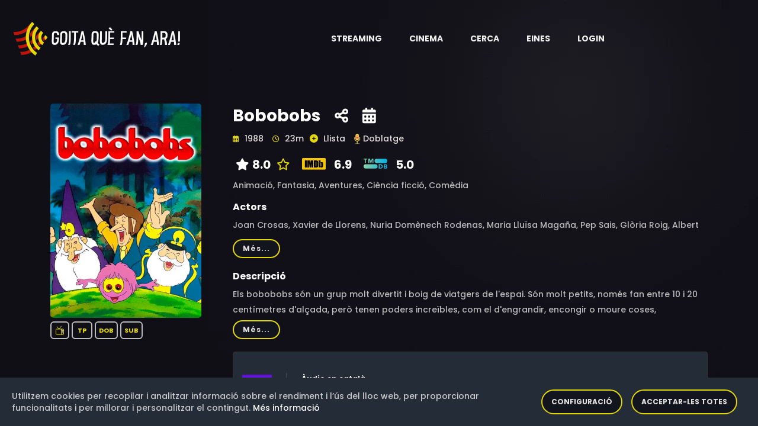

--- FILE ---
content_type: text/html;charset=UTF-8
request_url: https://goitaquefanara.cat/item/Y369CoMB0RoJ2OlCshYc
body_size: 8977
content:
<!doctype html>
<html xmlns="http://www.w3.org/1999/xhtml"
      class="no-js" lang="ca-ES">
<head>

    <!-- Generic resources -->
    
    <!-- HTML Meta Tags -->
    <meta charset="utf-8">
    <meta http-equiv="x-ua-compatible" content="ie=edge">
    <title>Bobobobs</title>
    <meta name="description" content="Els bobobobs són un grup molt divertit i boig de viatgers de l&#39;espai. Són molt petits, només fan entre 10 i 20 centímetres d&#39;alçada, però tenen poders increïbles, com el d&#39;engrandir, encongir o moure coses, desaparèixer durant petits espais de temps i transmetre imatges tridimensionals. Es traslladen per tot l&#39;univers amb una nau espacial de vela, el Bobular, i coneixen els habitants de nous planetes.Fa milers d&#39;anys, els bobobobs van descobrir un planeta a la galàxia de la Via Làctia. Els líders dels bobobobs, els bobs, van decidir que Bob Wouter i els seus companys, a bord del Bobular, hi anirien i l&#39;explorarien. El seu viatge es converteix en una sèrie d&#39;aventures divertides i enginyoses, en 26 capítols de 30 minuts de durada, que ens portaran per galàxies amagades on descobriran planetes meravellosos, alguns amb habitants no gaire simpàtics.Producció: BRB Internacional i Televisió de CatalunyaAny: 1987Origen: Espanya">
    <meta name="viewport" content="width=device-width, initial-scale=1">
    <!-- Twitter tags -->
    <meta name="twitter:card" content="summary_large_image">
    <meta property="twitter:url" content="https://goitaquefanara.cat/item/SA7pfJcBrb0RU_j_1Cmp">
    <meta name="twitter:site" content="@goitaquefem">
    <meta name="twitter:title" content="Bobobobs">
    <meta name="twitter:description" content="Els bobobobs són un grup molt divertit i boig de viatgers de l&#39;espai. Són molt petits, només fan entre 10 i 20 centímetres d&#39;alçada, però tenen poders increïbles, com el d&#39;engrandir, encongir o moure coses, desaparèixer durant petits espais de temps i transmetre imatges tridimensionals. Es traslladen per tot l&#39;univers amb una nau espacial de vela, el Bobular, i coneixen els habitants de nous planetes.Fa milers d&#39;anys, els bobobobs van descobrir un planeta a la galàxia de la Via Làctia. Els líders dels bobobobs, els bobs, van decidir que Bob Wouter i els seus companys, a bord del Bobular, hi anirien i l&#39;explorarien. El seu viatge es converteix en una sèrie d&#39;aventures divertides i enginyoses, en 26 capítols de 30 minuts de durada, que ens portaran per galàxies amagades on descobriran planetes meravellosos, alguns amb habitants no gaire simpàtics.Producció: BRB Internacional i Televisió de CatalunyaAny: 1987Origen: Espanya">
    
    <meta name="twitter:image" content="https://goitaquefanara.cat/images/SA7pfJcBrb0RU_j_1Cmp">
    
    <!-- Open Graph tags -->
    <meta property="og:site_name" content="Goitaquefanara.cat">
    <meta property="og:url" content="https://goitaquefanara.cat/item/SA7pfJcBrb0RU_j_1Cmp">
    <meta property="og:title" content="Bobobobs"/>
    <meta property="og:description" content="Els bobobobs són un grup molt divertit i boig de viatgers de l&#39;espai. Són molt petits, només fan entre 10 i 20 centímetres d&#39;alçada, però tenen poders increïbles, com el d&#39;engrandir, encongir o moure coses, desaparèixer durant petits espais de temps i transmetre imatges tridimensionals. Es traslladen per tot l&#39;univers amb una nau espacial de vela, el Bobular, i coneixen els habitants de nous planetes.Fa milers d&#39;anys, els bobobobs van descobrir un planeta a la galàxia de la Via Làctia. Els líders dels bobobobs, els bobs, van decidir que Bob Wouter i els seus companys, a bord del Bobular, hi anirien i l&#39;explorarien. El seu viatge es converteix en una sèrie d&#39;aventures divertides i enginyoses, en 26 capítols de 30 minuts de durada, que ens portaran per galàxies amagades on descobriran planetes meravellosos, alguns amb habitants no gaire simpàtics.Producció: BRB Internacional i Televisió de CatalunyaAny: 1987Origen: Espanya"/>
    
    <meta property="og:image" content="https://goitaquefanara.cat/images/SA7pfJcBrb0RU_j_1Cmp"/>
    <meta property="og:image:type" content="image/webp"/>
    

    <meta property="og:locale" content="ca_ES"/>
    
    <meta property="og:image:width" content="400"/>
    <meta property="og:image:height" content="568"/>
    
    
    <meta property="og:type" content="video.tv_show"/>
    
    <meta property="og:video"/>
    <meta property="video:actor" content="Joan Crosas, Xavier de Llorens, Nuria Domènech Rodenas, Maria Lluïsa Magaña, Pep Sais, Glòria Roig, Albert Díaz, Antonio Crespo, Elsa Fàbregas, Enric Casamitjana, Carles Sales, Quim Roca, Margarida Minguillón, Manuel Lázaro"/>
    <meta property="video:director"/>
    <meta property="video:release_date" content="1988"/>
    
    <meta property="video:duration" content="1380"/>
    
    <meta property="video:tag" content="Animació, Fantasia, Aventures, Ciència ficció, Comèdia"/>
    
    

    <link rel="shortcut icon" type="image/x-icon" href="/img/logos/black_icon.webp">

    <!-- CSS here -->
    <link rel="stylesheet" type="text/css" href="https://cdnjs.cloudflare.com/ajax/libs/bootstrap/4.6.0/css/bootstrap.min.css">
    <link rel="stylesheet" as="style" type="text/css" href="https://cdnjs.cloudflare.com/ajax/libs/font-awesome/6.1.0/css/all.min.css">
    <link rel="stylesheet" type="text/css" href="https://cdnjs.cloudflare.com/ajax/libs/OwlCarousel2/2.3.4/assets/owl.theme.default.min.css">
    <link rel="stylesheet" type="text/css" href="https://cdnjs.cloudflare.com/ajax/libs/OwlCarousel2/2.3.4/assets/owl.carousel.min.css">
    <link rel="stylesheet" type="text/css" href="/css/custom-202512171807.css">
    <link rel="stylesheet" type="text/css" href="/css/responsive-202512171807.css">
    <link rel="stylesheet" as="style" type="text/css" href="https://cdnjs.cloudflare.com/ajax/libs/magnific-popup.js/1.1.0/magnific-popup.min.css">
    <link rel="preload" as="style" type="text/css" href="https://cdnjs.cloudflare.com/ajax/libs/bootstrap-social/4.6.1/bootstrap-social.min.css">
    <link rel="stylesheet" type="text/css" href="/css/gdpr-202512171807.css">
    <link rel="stylesheet" type="text/css" href="https://fonts.googleapis.com/css2?family=Poppins:ital,wght@0,400;0,500;0,600;0,700;0,800;0,900;1,400;1,500;1,600;1,700;1,800&display=swap">



    <!-- Generic Scripts -->
    

    <!-- JS here -->
    <script src="/js/constants-202512171807.js" async></script>
    <script src="/js/popper.min.js"></script>
    <script src="https://cdnjs.cloudflare.com/ajax/libs/jquery/3.6.0/jquery.min.js" ></script>
    <script src="https://cdnjs.cloudflare.com/ajax/libs/bootstrap/4.6.0/js/bootstrap.min.js" async></script>
    <script src="https://cdnjs.cloudflare.com/ajax/libs/OwlCarousel2/2.3.4/owl.carousel.min.js"></script>
    <script src="https://cdnjs.cloudflare.com/ajax/libs/odometer.js/0.4.8/odometer.min.js"></script>
    <script src="https://cdnjs.cloudflare.com/ajax/libs/slick-carousel/1.8.1/slick.min.js"></script>
    <script src="https://cdnjs.cloudflare.com/ajax/libs/wow/1.1.2/wow.min.js" async></script>
    <script src="https://cdnjs.cloudflare.com/ajax/libs/aos/2.3.4/aos.js" async></script>
    <script src="https://cdnjs.cloudflare.com/ajax/libs/magnific-popup.js/1.1.0/jquery.magnific-popup.min.js" async></script>

    <script defer src="/js/gdpr-202512171807.js"></script>
    <script defer src="/js/gdpr-lang-ca-202512171807.js"></script>

    <script>
        authorizationKey = "Authorization";
        authorizationValue = "5UE0Tw7PV3rq9mfOgHGlYNF0dqj3UeO9MhSmyXX+FO2qeMyPaiG0BiVB6BO2x+UybRdn1fhjN1AW\/Bfl5mng1RrQNWz8r5vCaO1eM+3R2V+UDSQ29lYESSPNX8ue1mIjX8gYbdm1rMoDU8YQEBaIj3grvj8FmosK5uvXxpihrJQ5aCvDY+FPzXj2eIZBkg86JlyYiVdsnTx0ERiBw9RaUMbssLQcnLNRQyrE1mlV4x18I3laOBkX4Sm93GUQyElI";
    </script>

    
        <!-- Google Tag Manager -->
        <script>(function(w,d,s,l,i){w[l]=w[l]||[];w[l].push({'gtm.start':
                new Date().getTime(),event:'gtm.js'});var f=d.getElementsByTagName(s)[0],
            j=d.createElement(s),dl=l!='dataLayer'?'&l='+l:'';j.async=true;j.src=
            'https://www.googletagmanager.com/gtm.js?id='+i+dl;f.parentNode.insertBefore(j,f);
        })(window,document,'script','dataLayer','GTM-K48G655');</script>
        <!-- End Google Tag Manager -->
    


    <!-- default styles -->
    <link href="https://cdn.jsdelivr.net/gh/kartik-v/bootstrap-star-rating@4.1.2/css/star-rating.min.css" media="all"
          rel="stylesheet" type="text/css"/>

    <!-- with v4.1.0 Krajee SVG theme is used as default (and must be loaded as below) - include any of the other theme CSS files as mentioned below (and change the theme property of the plugin) -->
    <link href="https://cdn.jsdelivr.net/gh/kartik-v/bootstrap-star-rating@4.1.2/themes/krajee-svg/theme.css"
          media="all" rel="stylesheet" type="text/css"/>

    <!-- important mandatory libraries -->
    <script src="https://cdn.jsdelivr.net/gh/kartik-v/bootstrap-star-rating@4.1.2/js/star-rating.min.js"
            type="text/javascript"></script>
    <!-- with v4.1.0 Krajee SVG theme is used as default (and must be loaded as below) - include any of the other theme JS files as mentioned below (and change the theme property of the plugin) -->
    <script src="https://cdn.jsdelivr.net/gh/kartik-v/bootstrap-star-rating@4.1.2/themes/krajee-svg/theme.js"></script>

    <!-- optionally if you need translation for your language then include locale file as mentioned below (replace LANG.js with your own locale file) -->
    <script src="https://cdn.jsdelivr.net/gh/kartik-v/bootstrap-star-rating@4.1.2/js/locales/LANG.js"></script>

</head>

<body class="bg-image" style="background-image: url('/img/bg/blog_bg.webp'); height: 100vh">


    <!-- Google Tag Manager (noscript) -->
    <noscript>
        <iframe src="https://www.googletagmanager.com/ns.html?id=GTM-K48G655"
                height="0" width="0" style="display:none;visibility:hidden"></iframe>
    </noscript>
    <!-- End Google Tag Manager (noscript) -->

<!-- header-area -->

    <header>
        <div id="sticky-header" class="menu-area transparent-header">
            <div class="container custom-container">
                <div class="row">
                    <div class="col-12">
                        <div class="mobile-nav-toggler"><i class="fas fa-bars"></i></div>
                        <div class="menu-wrap">
                            <nav class="menu-nav show">
                                <div class="logo">
                                    <a aria-label="Aneu a la pàgina principal" href="/">
                                        <img alt="Logotip de Goitaquefanara" src="/img/logos/logo.webp" class="logo">
                                    </a>
                                </div>
                                <div class="logo-item android-logo" style="display: none">
                                    <a title="Descarrega't l'aplicació per a dispositius mòbils Android" target="_blank" href="https://play.google.com/store/apps/details?id=com.basetis.goitaplay" aria-label="Streaming" role="button" aria-haspopup="true" aria-expanded="true">
                                        <i class="fa-brands fa-android logo-item-i"></i>
                                    </a>
                                </div>
                                <div class="logo-item ios-logo" style="display: none">
                                    <a title="Descarrega't l'aplicació per a dispositius mòbils iOS" target="_blank" href="https://apps.apple.com/es/app/goita-play/id1641314865" aria-label="Streaming" role="button" aria-haspopup="true" aria-expanded="true">
                                        <i class="fa-brands fa-apple logo-item-i"></i>
                                    </a>
                                </div>
                                <script>
                                    const iosLogo = document.querySelector(".ios-logo");
                                    const androidLogo = document.querySelector(".android-logo");
                                    // Hide logos when is necessary
                                    if (/Android/i.test(navigator.userAgent)) {
                                        if (iosLogo) {
                                            iosLogo.style.display = "none";
                                        }
                                        if (androidLogo) {
                                            androidLogo.style.display = "block";
                                        }
                                    }
                                    if (/iPhone|iPad/i.test(navigator.userAgent)) {
                                        if (iosLogo) {
                                            iosLogo.style.display = "block";
                                        }
                                        if (androidLogo) {
                                            androidLogo.style.display = "none";
                                        }
                                    }
                                </script>
                                <div class="nav navbar-nav navbar-wrap main-menu d-none d-lg-flex">
                                    <ul class="navigation">
                                        <li class="menu-item-has-children" >
                                            <a href="#" aria-label="Streaming" role="button" aria-haspopup="true" aria-expanded="true"> <span class="nav-label">Streaming</span> <span class="caret"></span></a>
                                            <ul class="submenu">
                                                <li><a href="/news">Novetats</a></li>
                                                <li><a href="/catalog">Catàleg</a></li>
                                                <li><a href="/potentialProviders">Potencials</a></li>
                                                <li><a href="/statistics/streaming">Estadístiques</a></li>
                                                <li><a href="/olds">Darrers dies</a></li>
                                            </ul>
                                        </li>
                                        <li class="menu-item-has-children" >
                                            <a href="#" aria-label="Cinema" role="button" aria-haspopup="true" aria-expanded="true"> <span class="nav-label">Cinema</span> <span class="caret"></span></a>
                                            <ul class="submenu">
                                                <li><a href="/cinema">Cartellera</a></li>
                                                <li><a href="/cinema/theater">Cinemes</a></li>
                                                <li><a href="/cinema/cycle">Cicles de cinema</a></li>
                                                <li><a href="/statistics/cinema">Estadístiques</a></li>
                                            </ul>
                                        </li>
                                        <li><a href="#" data-toggle="modal" data-target="#search-modal">Cerca</a></li>
                                        <li class="menu-item-has-children">
                                            <a href="#" aria-label="Eines" role="button" aria-haspopup="true" aria-expanded="true"> <span class="nav-label">Eines</span> <span class="caret"></span></a>
                                            <ul class="submenu">
                                                <li><a href="/tools/chrome">Google Chrome</a></li>
                                                <li><a href="/tools/firefox">Firefox</a></li>
                                                <li><a href="/tools/ios">iOS</a></li>
                                                <li><a href="/tools/android">Android</a></li>
                                                <li><a href="/tools/alexa">Alexa</a></li>
                                            </ul>
                                        </li>
                                        
                                        <li><a href="/login">Login</a></li>
                                        
                                    </ul>
                                </div>
                            </nav>
                        </div>
                        <div class="mobile-menu">
                            <div class="close-btn"><i class="fas fa-times"></i></div>

                            <nav class="menu-box">
                                <div class="nav-logo"><a href="/"><img alt="Logotip de Goitaquefanara" src="/img/logos/logo.webp" class="logo"></a>
                                </div>
                                <div class="menu-outer">
                                    <!--Here Menu Will Come Automatically Via Javascript / Same Menu as in Header-->
                                </div>
                                <div class="social-links">
                                    <ul class="clearfix">
                                        <li><a href="#"><span class="fab fa-twitter"></span></a></li>
                                        <li><a href="#"><span class="fab fa-facebook-square"></span></a></li>
                                        <li><a href="#"><span class="fab fa-pinterest-p"></span></a></li>
                                        <li><a href="#"><span class="fab fa-instagram"></span></a></li>
                                        <li><a href="#"><span class="fab fa-youtube"></span></a></li>
                                    </ul>
                                </div>
                            </nav>
                        </div>
                        <!-- Mobile Menu  -->

                        <div class="menu-backdrop"></div>
                        <!-- End Mobile Menu -->

                        <!-- Modal Search -->
                        <div class="modal fade" id="search-modal" tabindex="-1" role="dialog" aria-hidden="true">
                            <div class="modal-dialog" role="document">
                                <div class="modal-content">
                                    <form action="/search">
                                        <input name="text" id="textToFind" type="text" placeholder="Títol, actor o director">
                                        <button aria-label="Cerca"><i class="fas fa-search"></i></button>
                                    </form>
                                </div>
                            </div>
                        </div>
                        <!-- Modal Search-end -->
                    </div>
                </div>
            </div>
        </div>
        <script>
            var token = null;
            var domain = "goitaquefanara.cat";

            function gdpr(){
                gdprCookieNotice({
                    locale: 'ca', //This is the default value
                    timeout: 200, //Time until the cookie bar appears
                    expiration: 30, //This is the default value, in days
                    domain: domain, //If you run the same cookie notice on all subdomains, define the main domain starting with a .
                    implicit: false, //Accept cookies on scroll
                    statement: '/cookies', //Link to your cookie statement page
                    performance: ['filters','gdprcookienotice'], //Cookies in the performance category.
                    analytics: ['ga','_ga'], //Cookies in the analytics category.
                    marketing: ['_fbp','personalization_id', 'muc_ads']
                });
            }

            function showAppAlert() {
                var cookieName = "rememberApp";
                var cookie = document.cookie.match('(^|;) ?' + cookieName + '=([^;]*)(;|$)');
                if (cookie==null) {
                    var android = false;

                    var alertHTML = '<div class="alert alert-info alert-dismissible fade show" role="alert">\n' +
                        '                <strong>Descarregueu-vos la nostra aplicació Android</strong>. La trobareu en <a style="color: black" href=""><strong><u>aquest enllaç</u></strong></a>\n' +
                        '                <button type="button" class="close" data-dismiss="alert" aria-label="Close">\n' +
                        '                    <span aria-hidden="true">&times;</span>\n' +
                        '                </button>\n' +
                        '            </div>';
                    var container = document.getElementById('alert-container')
                    if (container !== null) {
                        var alertHTML = null;
                        var android = false;
                        if (/Android/i.test(navigator.userAgent)) {
                            alertHTML = '<div class="alert alert-info alert-dismissible fade show" role="alert">\n' +
                                '                <strong>Descarregueu-vos la nostra aplicació per Android</strong>. La trobareu en <a style="color: black" href="https://play.google.com/store/apps/details?id=com.basetis.goitaplay"><strong><u>aquest enllaç</u></strong></a>\n' +
                                '                <button type="button" class="close" data-dismiss="alert" aria-label="Close">\n' +
                                '                    <span aria-hidden="true">&times;</span>\n' +
                                '                </button>\n' +
                                '            </div>';
                        }
                        if (/iPhone|iPad/i.test(navigator.userAgent)) {
                            alertHTML = '<div class="alert alert-info alert-dismissible fade show" role="alert">\n' +
                                '                <strong>Descarregueu-vos la nostra aplicació per iOS</strong>. La trobareu en <a style="color: black" href="https://apps.apple.com/es/app/goita-play/id1641314865"><strong><u>aquest enllaç</u></strong></a>\n' +
                                '                <button type="button" class="close" data-dismiss="alert" aria-label="Close">\n' +
                                '                    <span aria-hidden="true">&times;</span>\n' +
                                '                </button>\n' +
                                '            </div>';
                        }
                        if (alertHTML != null) {
                            container.innerHTML = alertHTML;
                            // Crea la cookie amb una caducitat de 30 dies
                            document.cookie = cookieName +'=true; max-age=2592000';
                        }
                    }
                }
            }
            document.addEventListener('DOMContentLoaded', function() {
                gdpr();
                showAppAlert();
            });

        </script>
    </header>

<!-- header-area-end -->

<!-- main-area -->
<main>

    <!-- movie-details-area -->
    <section class="movie-details-area">
        <input id="itemId" type="hidden" value="SA7pfJcBrb0RU_j_1Cmp">
        <div class="container">
            <div id="alert-container">
            </div>
            <div class="row position-relative">
                <div class="col-xl-3 col-lg-4">
                    <div class="movie-poster">
                        <img alt="Imatge del cartell del títol" src="/images/SA7pfJcBrb0RU_j_1Cmp" class="detail-poster-image"
                             onerror="this.onerror=null; this.src='/img/empty.jpg'">
                        <div style="padding-top: 10px; padding-bottom: 10px; ">
                            
                            <span class="quality" style="padding: 5px 5px;"><img
                                    style="padding-bottom: 2px" class="icon_yellow"
                                    src="/img/icons/serie.svg"
                                    width="18"
                                    height="18"
                                    data-toggle="tooltip"
                                    data-placement="bottom"
                                    title="Sèrie"
                                    alt="Sèrie"/></span>
                            <span class="quality"
                                  style="padding: 5px 8px"
                                  data-toggle="tooltip" data-placement="bottom" title="Tots els públics">TP</span>
                            
                            

                            <span class="quality" data-toggle="tooltip"
                                  data-placement="bottom" title="Aquest títol ha estat doblat al català">DOB</span>
                            <span class="quality" data-toggle="tooltip"
                                  data-placement="bottom" title="Aquest títol ha estat subtitulat al català">SUB</span>
                        </div>
                        
                    </div>
                </div>
                <div class="col-xl-9 col-lg-12">
                    <div class="movie-details-content">
                        <span class="item-tittle" data-toggle="tooltip" data-placement="bottom"
                              title="Creació: 17 de juny de 2025 a les 10:03">Bobobobs</span>
                        <span class="share-link">
                            <a aria-label="Compartiu-ho a xarxes" href="#" data-toggle="modal"
                               data-target="#social-modal">
                            <span data-toggle="tooltip"
                                  data-placement="bottom"  title="Compartiu-ho a xarxes socials"><i
                                    class="fas fa-share-alt"></i></span></a></span>

                        <span class="share-link">
                            <a aria-label="Història del títol" href="#" data-toggle="modal"
                               data-target="#story-modal">
                            <span data-toggle="tooltip"
                                  data-placement="bottom"  title="Història del títol"><i
                                    class="fas fa-calendar-alt"></i></span></a></span>

                        

                        

                        <div class="modal fade" id="social-modal" tabindex="-1" role="dialog"
                             aria-labelledby="exampleModalLabel"
                             aria-hidden="true">
                            <div class="modal-dialog" role="document">
                                <div class="modal-content col-12">
                                    <div class="modal-body">
                                        <div class="icon-container1 d-flex">
                                            <div class="smd">
                                                <a target="_new"
                                                   href="https://www.facebook.com/dialog/share?app_id=1331248503952317&amp;display=popup&amp;href=https://goitaquefanara.cat/item/SA7pfJcBrb0RU_j_1Cmp">
                                                    <i class="img-thumbnail fab fa-facebook fa-2x"
                                                       style="color:#3b5998;background-color: aliceblue"></i></a>
                                                <a target="_new"
                                                   href="https://twitter.com/intent/tweet?url=https://goitaquefanara.cat/item/SA7pfJcBrb0RU_j_1Cmp&amp;text=Bobobobs&amp;via=goitaquefem"
                                                   title="Twitter">
                                                    <i class=" img-thumbnail fab fa-twitter fa-2x"
                                                       style="color:#4c6ef5;background-color: aliceblue"></i></a>
                                                <a target="_new"
                                                   href="https://telegram.me/share/url?url=https://goitaquefanara.cat/item/SA7pfJcBrb0RU_j_1Cmp&amp;text=Bobobobs">
                                                    <i class="img-thumbnail fab fa-telegram fa-2x"
                                                       style="color:#4c6ef5;background-color: aliceblue"></i></a>
                                                <a target="_new"
                                                   href="https://api.whatsapp.com/send?text=Bobobobs https://goitaquefanara.cat/item/SA7pfJcBrb0RU_j_1Cmp">
                                                    <i class="img-thumbnail fab fa-whatsapp fa-2x"
                                                       style="color:#25D366;background-color: aliceblue"></i></a>
                                            </div>
                                        </div>
                                    </div>
                                </div>
                            </div>
                        </div>

                        <div class="banner-meta">
                            <ul>
                                <li class="release-time">
                                    <span><i class="far fa-calendar-alt"></i> <span>1988</span></span>
                                    <span><i class="far fa-clock"></i> <span>23m</span></span>
                                </li>
                                
                                
                                <li class="share">
                                    <a href="#" data-toggle="modal" data-target="#register-modal">
                                        <span id="favoriteIcon"><i class="fas fa-plus-circle"
                                                                   style="color:#e4d804;"></i></span>
                                        <span>Llista</span></a>
                                    <div class="modal fade" id="register-modal" tabindex="-1" role="dialog"
                                         aria-labelledby="exampleModalLabel2"
                                         aria-hidden="true">
                                        <div class="modal-dialog" role="document">
                                            <div class="modal-content col-12">
                                                <div class="modal-body">
                                                    <div class="smd">
                                                        <span>Per a poder afegir títols a la vostra llista abans us heu de registrar</span>
                                                    </div>
                                                </div>
                                            </div>
                                        </div>
                                    </div>
                                </li>
                                
                                    <li class="share">
                                        <a aria-label="Aneu a la pàgina eldoblatge.com"
                                           href="https://www.eldoblatge.com/f/2423"
                                           target="_blank">
                                            <span id="doblatgeIcon"><img alt="Icona de la web eldoblatge.com"
                                                                         src="/img/logos/ELDOBLATGE.webp" width="20"
                                                                         height="25"/></span>
                                        </a>
                                        <a aria-label="Aneu a la pàgina eldoblatge.com"
                                           href="https://www.eldoblatge.com/f/2423"
                                           target="_blank">
                                            <span>Doblatge</span></a>
                                        </a>
                                    </li>
                                
                            </ul>
                        </div>
                        <div class="rating">
                            <ul>
                                
                                
                                    <li class="share">
                                        <span data-toggle="tooltip" data-placement="bottom"
                                              title="Valoració a Goitaquefanara"><i class="fas fa-star"
                                                                                    style="color:white;"></i><span>8.0</span></span>
                                        <a aria-label="Modifiqueu la vostra valoració" href="#" data-toggle="modal"
                                           data-target="#rating-modal">
                                            <span><i class="fa-regular fa-star" style="color:#e4d804;"></i></span></a>
                                    </li>
                                    
                                    <div class="modal fade" id="rating-modal" tabindex="-1" role="dialog"
                                         aria-labelledby="exampleModalLabel2"
                                         aria-hidden="true">
                                        <div class="modal-dialog" role="document">
                                            <div class="modal-content col-12">
                                                <div class="modal-body">
                                                    <div class="smd">
                                                        <span>Per a poder valorar un títol abans us heu de registrar</span>
                                                    </div>
                                                </div>
                                            </div>
                                        </div>
                                    </div>
                                
                                <li class="share">
                                    
                                        
                                            <a href="https://www.imdb.com/title/tt0470640" target="_blank">
                                                <img alt="Logotip de IMDB"
                                                     src="/img/logos/rating/IMDB.svg"/>
                                                <span>6.9</span>
                                            </a>
                                        
                                        
                                    
                                </li>
                                <li class="share">
                                    
                                        
                                            <a href="https://www.themoviedb.org/tv/4933" target="_blank">
                                                <img alt="Logotip de TMDB"
                                                     src="/img/logos/rating/TMDB.svg"/>
                                                <span>5.0</span>
                                            </a>
                                        
                                        
                                    
                                </li>
                            </ul>
                        </div>
                        
                        <div class="banner-meta">
                            <ul>
                                <li class="category">
                                    <span>Animació, </span><span>Fantasia, </span><span>Aventures, </span><span>Ciència ficció, </span><span>Comèdia</span>
                                </li>
                            </ul>
                        </div>
                        <div class="banner-meta">
                            
                            
                            <span><h6>Actors</h6></span>
                            <div class="showmore_actors">
                                <p>Joan Crosas, Xavier de Llorens, Nuria Domènech Rodenas, Maria Lluïsa Magaña, Pep Sais, Glòria Roig, Albert Díaz, Antonio Crespo, Elsa Fàbregas, Enric Casamitjana, Carles Sales, Quim Roca, Margarida Minguillón, Manuel Lázaro</p>
                            </div>
                        </div>
                        <span><h6>Descripció</h6></span>
                        
                        <div>
                            <div class="showmore_description">
                                <p>Els bobobobs són un grup molt divertit i boig de viatgers de l&#39;espai. Són molt petits, només fan entre 10 i 20 centímetres d&#39;alçada, però tenen poders increïbles, com el d&#39;engrandir, encongir o moure coses, desaparèixer durant petits espais de temps i transmetre imatges tridimensionals. Es traslladen per tot l&#39;univers amb una nau espacial de vela, el Bobular, i coneixen els habitants de nous planetes.Fa milers d&#39;anys, els bobobobs van descobrir un planeta a la galàxia de la Via Làctia. Els líders dels bobobobs, els bobs, van decidir que Bob Wouter i els seus companys, a bord del Bobular, hi anirien i l&#39;explorarien. El seu viatge es converteix en una sèrie d&#39;aventures divertides i enginyoses, en 26 capítols de 30 minuts de durada, que ens portaran per galàxies amagades on descobriran planetes meravellosos, alguns amb habitants no gaire simpàtics.Producció: BRB Internacional i Televisió de CatalunyaAny: 1987Origen: Espanya</p>
                            </div>
                        </div>
                        
                        <div>
                            <div class="movie-details-prime">
                                <ul>
                                    <li class="share"><img alt="Logotip de SX3"
                                                           src="/img/logos/SX3.webp"
                                                           width="50" height="50"
                                                           data-toggle="tooltip" data-placement="bottom"
                                                           title="Creació: 17 de juny de 2025 a les 18:00
Actualització: 29 de gener de 2026 a les 04:00">
                                        
                                    </li>
                                    <li class="streaming">
                                        &nbsp;&nbsp;
                                        <span class="title">Àudio en català</span>&nbsp;&nbsp;
                                        &nbsp;&nbsp;
                                        <span class="title">Modalitats:</span>
                                        <span>Accés gratuït (HD)</span>
                                        <div>
                                            <div>
                                                    
                                            </div>
                                            
                                            
                                        </div>
                                    </li>
                                    <li class="watch">
                                        <a href="https://www.ccma.cat/tv3/sx3/bobobobs/" class="btn" target="_blank"><i
                                                class="fas fa-play"></i>Web</a>
                                        
                                    </li>
                                    
                                </ul>
                            </div>
                            <div class="movie-details-prime">
                                <ul>
                                    <li class="share"><img alt="Logotip de 3CAT"
                                                           src="/img/logos/CCMA_3CAT.webp"
                                                           width="50" height="50"
                                                           data-toggle="tooltip" data-placement="bottom"
                                                           title="Creació: 17 de juny de 2025 a les 09:59
Actualització: 29 de gener de 2026 a les 04:02">
                                        
                                    </li>
                                    <li class="streaming">
                                        <span class="title">Àudio i subtítols en català</span>&nbsp;&nbsp;
                                        &nbsp;&nbsp;
                                        &nbsp;&nbsp;
                                        <span class="title">Modalitats:</span>
                                        <span>Accés gratuït</span>
                                        <div>
                                            <div>
                                                    
                                            </div>
                                            
                                            
                                        </div>
                                    </li>
                                    <li class="watch">
                                        <a href="https://www.ccma.cat/3cat/bobobobs" class="btn" target="_blank"><i
                                                class="fas fa-play"></i>Web</a>
                                        
                                    </li>
                                    
                                </ul>
                            </div>
                        </div>
                        
                        
                    </div>
                    <div style="float: right;font-size: 11px">
                        <br><span>Darrera actualització: 29 de gener de 2026 a les 07:38</span>
                        &nbsp;<a aria-label="Anar a la pàgina de metodologia" style="color: #e4d804" href="/methodology"
                                 data-toggle="tooltip"
                                 data-placement="bottom" title="Això què vol dir?"><i
                            style="float: right;font-size: 16px" class="fa-sharp fa-solid fa-circle-question"></i></a>
                    </div>
                </div>
            </div>
            

            
            <div class="modal fade" id="story-modal" tabindex="-1" role="dialog"
                 aria-hidden="true">
                <div class="modal-dialog modal-dialog-centered" role="document">
                    <div class="modal-content">
                        <div class="modal-header">
                            <button aria-label="Tanca" type="button" class="close"
                                    data-dismiss="modal">
                                <span aria-hidden="true" style="color: white">&times;</span>
                            </button>
                        </div>
                        <div class="modal-body">
                            <div class="container-fluid">
                                <div class="row">
                                    <table class="table table-sm">
                                        <tr>
                                            <td class="align-middle">
                                                <span style="color: whitesmoke">17 de juny de 2025</span>
                                            </td>
                                            <td class="align-middle">
                                                <div>
                                                    <div>
                                                        <span class="quality" data-toggle="tooltip"
                                                              data-placement="bottom" title="Títol afegit">
                                                            <i class="fas fa-plus"></i>
                                                        </span>&nbsp;
                                                        <span class="quality" data-toggle="tooltip"
                                                          data-placement="bottom" title="Àudio en català">
                                                            <img class="icon_yellow"
                                                                 src="/img/icons/audio.svg" width="15"
                                                                 height="15" alt="Àudio en català"/>
                                                        </span>
                                                    </div>
                                                    
                                                    
                                                    
                                                    
                                                    
                                                </div>
                                            </td>
                                            <td class="align-middle">
                                                <img alt="Icona de plataforma de Streaming" style=""
                                                     src="/img/logos/SX3.webp"
                                                     width="40" height="40"/>
                                                
                                            </td>
                                            
                                        </tr>
                                        <tr>
                                            <td class="align-middle">
                                                <span style="color: whitesmoke">17 de juny de 2025</span>
                                            </td>
                                            <td class="align-middle">
                                                <div>
                                                    
                                                    
                                                    <div>
                                                         <span class="quality" data-toggle="tooltip"
                                                               data-placement="bottom" title="Títol afegit">
                                                            <i class="fas fa-plus"></i>
                                                        </span>&nbsp;
                                                        <span class="quality" data-toggle="tooltip"
                                                              data-placement="bottom" title="Àudio en català">
                                                            <img class="icon_yellow"
                                                                 src="/img/icons/audio.svg" width="15"
                                                                 height="15" alt="Àudio en català"/>
                                                        </span>&nbsp;
                                                        <span class="quality" data-toggle="tooltip"
                                                              data-placement="bottom" title="Subtítols en català">
                                                            <img class="icon_yellow"
                                                                 src="/img/icons/subtitles.svg" width="15"
                                                                 height="15" alt="Subtítols en català"/>
                                                        </span>
                                                    </div>
                                                    
                                                    
                                                    
                                                </div>
                                            </td>
                                            <td class="align-middle">
                                                <img alt="Icona de plataforma de Streaming" style=""
                                                     src="/img/logos/CCMA_3CAT.webp"
                                                     width="40" height="40"/>
                                                
                                            </td>
                                            
                                        </tr>
                                    </table>
                                </div>
                            </div>
                        </div>
                    </div>

                </div>
            </div>
        </div>
    </section>
    <!-- movie-details-area-end -->

</main>
<!-- main-area-end -->

<!-- footer-area -->
<div>
    <footer>
        <div class="copyright-wrap">
            <div class="container">
                <div class="footer-menu-wrap">
                    <div class="row align-items-center">
                        <div class="col-lg-3">
                            <div class="footer-logo">
                                <a aria-label="Aneu a la pàgina principal" href="/"><img alt="Logotip de Goitaquefanara" src="/img/logos/logo.webp" width="226.5"></a>
                            </div>
                        </div>
                        <div class="col-lg-9">
                            <div class="footer-menu">
                                <nav>
                                    <div class="footer-search">
                                        <form action="/search">
                                            <input name="text" id="textToSearch" type="text" placeholder="Títol, actor o director">
                                            <button aria-label="Cerca"><i class="fas fa-search"></i></button>
                                        </form>
                                    </div>
                                </nav>
                            </div>
                        </div>
                    </div>
                </div>
                <div class="footer-quick-link-wrap">
                    <div class="row align-items-center">
                        <div class="col-md-12">
                            <div class="quick-link-list">
                                <ul>
                                    <li><a href="/methodology">Metodologia</a></li>
                                    <li><a href="/faq">FAQ</a></li>
                                    <li><a href="/updates">Actualitzacions</a></li>
                                    <li><a href="/press">Premsa</a></li>
                                    <li><a href="/legal-advice">Avís legal</a></li>
                                    <li><a href="/cookies">Política de cookies</a></li>
                                    <li><a href="/privacy">Política de privacitat</a></li>
                                </ul>
                            </div>
                        </div>
                    </div>
                    <div class="row align-items-center">
                        <div class="col-md-7">
                            <div class="footer-logo">
                                <br>Amb el suport de:&nbsp;&nbsp;&nbsp;&nbsp;
                                <a aria-label="Aneu a la pàgina de la Fundació .cat" href="https://fundació.cat/" target="_blank">
                                    <img alt="Logotip de Fundacio .cat" src="/img/logos/fundacio_cat.webp" width="175"></a>
                            </div>
                        </div>
                        <div class="col-md-5">
                            <div class="footer-social">
                                <ul>
                                    <li><a aria-label="Compte de Facebook" href="https://www.facebook.com/Goitaquefanara.cat/" title="Facebook"><i class="fab fa-facebook"></i></a></li>
                                    <li><a aria-label="Compte de Twitter" href="https://twitter.com/goitaquefem" title="Twitter"><i class="fab fa-twitter"></i></a></li>
                                    <li><a aria-label="Compte d'Instagram" href="https://www.instagram.com/goitaquefanaracat/" title="Instagram"><i class="fab fa-instagram"></i></a></li>
                                    <li><a aria-label="Compte de Telegram" href="https://t.me/goitaquefanaracat"><i class="fab fa-telegram" title="Telegram"></i></a></li>
                                    <li><a aria-label="Adreça de correu electrònic" href="/cdn-cgi/l/email-protection#187f77716c79696d7d7e7976796a796f7d7a587f75797174367b7775"><i class="fa fa-envelope"></i></a></li>
                                </ul>
                            </div>
                        </div>
                    </div>
                </div>
            </div>
        </div>
        <div class="copyright-wrap">
            <div class="container">
                <div class="row">
                    <div class="col-lg-6 col-md-6">
                        <div class="copyright-text">
                            <p>Versió: 3.9.0.202512171807</p>
                        </div>
                    </div>
                </div>
            </div>
        </div>
    </footer>
</div>
<!-- footer-area-end -->

<script data-cfasync="false" src="/cdn-cgi/scripts/5c5dd728/cloudflare-static/email-decode.min.js"></script><script src="/js/custom-202512171807.js"></script>
<script defer src="/js/carousel-202512171807.js" async></script>
<script src="/js/detail-202512171807.js"></script>
<script src="/js/jquery.showmore.min.js"></script>

<script>(function(){function c(){var b=a.contentDocument||a.contentWindow.document;if(b){var d=b.createElement('script');d.innerHTML="window.__CF$cv$params={r:'9c5767af1cca11f8',t:'MTc2OTY3NTgxOQ=='};var a=document.createElement('script');a.src='/cdn-cgi/challenge-platform/scripts/jsd/main.js';document.getElementsByTagName('head')[0].appendChild(a);";b.getElementsByTagName('head')[0].appendChild(d)}}if(document.body){var a=document.createElement('iframe');a.height=1;a.width=1;a.style.position='absolute';a.style.top=0;a.style.left=0;a.style.border='none';a.style.visibility='hidden';document.body.appendChild(a);if('loading'!==document.readyState)c();else if(window.addEventListener)document.addEventListener('DOMContentLoaded',c);else{var e=document.onreadystatechange||function(){};document.onreadystatechange=function(b){e(b);'loading'!==document.readyState&&(document.onreadystatechange=e,c())}}}})();</script><script defer src="https://static.cloudflareinsights.com/beacon.min.js/vcd15cbe7772f49c399c6a5babf22c1241717689176015" integrity="sha512-ZpsOmlRQV6y907TI0dKBHq9Md29nnaEIPlkf84rnaERnq6zvWvPUqr2ft8M1aS28oN72PdrCzSjY4U6VaAw1EQ==" data-cf-beacon='{"version":"2024.11.0","token":"7e57199b54904b388582cfafa83c0b3f","r":1,"server_timing":{"name":{"cfCacheStatus":true,"cfEdge":true,"cfExtPri":true,"cfL4":true,"cfOrigin":true,"cfSpeedBrain":true},"location_startswith":null}}' crossorigin="anonymous"></script>
</body>
</html>


--- FILE ---
content_type: text/css
request_url: https://goitaquefanara.cat/css/gdpr-202512171807.css
body_size: 1103
content:
.gdpr-cookie-notice{position:fixed;background:#242c38;left:0;bottom:0;right:0;padding:20px;display:-webkit-box;display:-ms-flexbox;display:flex;-webkit-box-align:center;-ms-flex-align:center;align-items:center;-webkit-transition:all ease 1s;transition:all ease 1s;-webkit-transform:translateY(100%);transform:translateY(100%);z-index:1000}@media(max-width:768px){.gdpr-cookie-notice{-webkit-box-orient:vertical;-webkit-box-direction:normal;-ms-flex-direction:column;flex-direction:column}}.gdpr-cookie-notice-loaded .gdpr-cookie-notice{-webkit-transform:translateY(0);transform:translateY(0)}.gdpr-cookie-notice-description{margin:0;padding:0 16px 0 0;color:rgba(255,255,255,0.75);font-size:14px;line-height:20px;text-align:left}@media(max-width:768px){.gdpr-cookie-notice-description{padding:0;margin:0 0 10px 0;font-size:12px;line-height:18px}}.gdpr-cookie-notice-nav{display:-webkit-box;display:-ms-flexbox;display:flex;-webkit-box-align:center;-ms-flex-align:center;align-items:center;margin:0 0 0 auto;background:0;width:auto;height:auto;padding:0}.gdpr-cookie-notice-nav-item:hover{background:#e4d804;color:#1e1b29}.gdpr-cookie-notice-nav-item{user-select:none;-moz-user-select:none;background:#12151e none repeat scroll 0 0;border:2px solid #e4d804;border-radius:50px;color:#e3dfdf;cursor:pointer;display:inline-block;font-size:12px;font-weight:700;line-height:.5;margin-bottom:0;padding:16px 15px;margin-right:15px;text-align:center;text-transform:uppercase;touch-action:manipulation;transition:all .3s ease 0;vertical-align:middle;white-space:nowrap;max-width:200px}.gdpr-cookie-notice-modal{position:fixed;left:0;top:0;width:100%;height:100%;background:url('data:image/svg+xml;utf8,<svgheight="12"viewBox="00812"width="8"xmlns="http://www.w3.org/2000/svg"><pathd="m1.410-1.411.414.584.59-4.584.591.411.416-6z"fill="#1ad56c"/></svg>');z-index:1001;background:rgba(0,0,0,0.4);overflow:auto;-webkit-box-align:center;-ms-flex-align:center;align-items:center;padding:20px 10px;display:none}.gdpr-cookie-notice-show-modal .gdpr-cookie-notice-modal{display:-webkit-box;display:-ms-flexbox;display:flex}.gdpr-cookie-notice-modal-content{width:470px;border-radius:6px;background:#fff;margin:auto}.gdpr-cookie-notice-modal-header{display:-webkit-box;display:-ms-flexbox;display:flex;-webkit-box-align:center;-ms-flex-align:center;align-items:center;padding:16px;border-bottom:1px solid #f4f5f7;background:#242c38}.gdpr-cookie-notice-modal-title{font-size:18px;color:#bdbdbd;font-weight:600;line-height:18px;margin:0;padding:0}.gdpr-cookie-notice-modal-close{width:24px;height:24px;margin:0 0 0 auto;background:0;border:0;outline:0;padding:0;position:relative;-webkit-transform:rotate(45deg);transform:rotate(45deg)}.gdpr-cookie-notice-modal-close:before,.gdpr-cookie-notice-modal-close:after{width:18px;height:2px;content:'';display:block;position:absolute;left:50%;top:50%;-webkit-transform:translate(-50%,-50%);transform:translate(-50%,-50%);background:#bdbdbd}.gdpr-cookie-notice-modal-close:after{-webkit-transform:translate(-50%,-50%) rotate(90deg);transform:translate(-50%,-50%) rotate(90deg)}.gdpr-cookie-notice-modal-close:hover{-webkit-transform:rotate(45deg);transform:rotate(45deg);opacity:1}.gdpr-cookie-notice-modal-cookies{display:block;margin:0;padding:0;list-style-type:none}.gdpr-cookie-notice-modal-cookie{display:block;border-bottom:1px solid #f4f5f7;list-style-type:none;padding:0;margin:0;background:#242c38}.gdpr-cookie-notice-modal-cookie-row{display:-webkit-box;display:-ms-flexbox;display:flex;-webkit-box-align:center;-ms-flex-align:center;align-items:center;padding:12px 16px}.gdpr-cookie-notice-modal-cookie-title{font-weight:normal;font-size:15px;color:#bcbcbc;margin:0;padding:0;line-height:1;position:relative}.gdpr-cookie-notice-modal-cookie-title:after{width:0;height:0;border-style:solid;border-width:5px 5px 0 5px;border-color:#bdbdbd transparent transparent transparent;content:'';display:block;position:absolute;right:-17px;top:50%;margin-top:-2px;-webkit-transition:all ease .3s;transition:all ease .3s}.open .gdpr-cookie-notice-modal-cookie-title:after{-webkit-transform:rotate(180deg);transform:rotate(180deg)}.gdpr-cookie-notice-modal-cookie-state{color:#e4d804;margin-left:auto;font-size:15px}.gdpr-cookie-notice-modal-cookie-input{opacity:0}.gdpr-cookie-notice-modal-cookie-input:checked+.gdpr-cookie-notice-modal-cookie-input-switch{background:#e4d804;-webkit-box-shadow:inset 0 0 0 1px #e4d804;box-shadow:inset 0 0 0 1px #e4d804}.gdpr-cookie-notice-modal-cookie-input-switch{width:24px;height:24px;border-radius:50%;-webkit-box-shadow:inset 0 0 0 1px #bdbdbd;box-shadow:inset 0 0 0 1px #bdbdbd;margin:0 0 0 auto;position:relative;-webkit-transition:all ease .3s;transition:all ease .3s;cursor:pointer}.gdpr-cookie-notice-modal-cookie-input-switch:after{position:absolute;left:0;right:0;bottom:0;top:0;content:'';display:block}.gdpr-cookie-notice-modal-cookie-info{margin:0;padding:0 16px 12px 16px;font-size:13px;color:#bcbcbc;line-height:16px;display:none}.open .gdpr-cookie-notice-modal-cookie-info{display:block}.gdpr-cookie-notice-modal-footer{background:#242c38;display:-webkit-box;display:-ms-flexbox;display:flex;-webkit-box-align:center;-ms-flex-align:center;align-items:center;-webkit-box-pack:justify;-ms-flex-pack:justify;justify-content:space-between;padding:15px 16px 16px 16px;border-radius:0 0 6px 6px;-ms-flex-wrap:wrap;flex-wrap:wrap}.gdpr-cookie-notice-modal-footer-item{height:40px;line-height:40px;font-weight:600;font-size:15px;text-decoration:none;margin:0;padding:0;color:#bcbcbc;position:relative}.gdpr-cookie-notice-modal-footer-item:after{position:absolute;right:-16px;top:50%;margin-top:-5px;background:url('data:image/svg+xml;utf8,<svgheight="12"viewBox="00812"width="8"xmlns="http://www.w3.org/2000/svg"><pathd="m1.410-1.411.414.584.59-4.584.591.411.416-6z"fill="#1ad56c"/></svg>') no-repeat left center;height:12px;width:8px;content:'';display:block}.gdpr-cookie-notice-modal-footer-item-btn:hover{background:#e4d804;color:#1e1b29}.gdpr-cookie-notice-modal-footer-item-btn{user-select:none;-moz-user-select:none;background:#12151e none repeat scroll 0 0;border:2px solid #e4d804;border-radius:50px;color:#e3dfdf;cursor:pointer;display:inline-block;font-size:12px;font-weight:700;line-height:.5;margin-bottom:0;padding:16px 15px;margin-right:15px;text-align:center;text-transform:uppercase;touch-action:manipulation;transition:all .3s ease 0;vertical-align:middle;white-space:nowrap;max-width:200px}.gdpr-cookie-notice-modal-footer-item-btn span{-webkit-transition:all ease .3s;transition:all ease .3s}.gdpr-cookie-notice-modal-footer-item-btn:after{position:absolute;left:0;top:0;width:100%;height:100%;margin:0;content:'';opacity:0;-webkit-transition:all ease .3s;transition:all ease .3s;display:block;background:url('data:image/svg+xml;utf8,<svgheight="11"viewBox="001411"width="14"xmlns="http://www.w3.org/2000/svg"><pathd="m510.42-5-51.41-1.413.593.587.59-7.591.411.42z"fill="rgb(18,21,30)"fill-rule="evenodd"/></svg>') no-repeat center}.gdpr-cookie-notice-modal-footer-item-btn.saved span{opacity:0}.gdpr-cookie-notice-modal-footer-item-btn.saved:after{opacity:1}.gdpr-cookie-notice-modal-footer-item:hover{text-decoration:none;opacity:1}